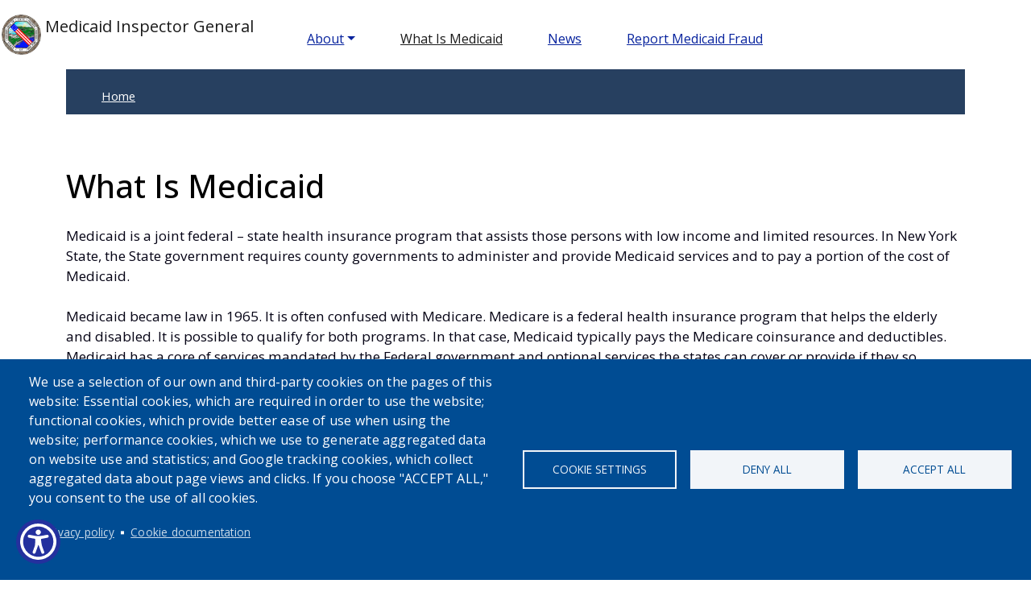

--- FILE ---
content_type: text/html; charset=UTF-8
request_url: https://www3.erie.gov/medicaid/what-medicaid
body_size: 10022
content:
<!DOCTYPE html>
<html lang="en" dir="ltr" style="--bs-primary:#274060;--bb-primary-dark:#223752;--bb-primary-light:#fff;--bs-primary-rgb:39, 64, 96;--bs-secondary:#B8C2D3;--bb-secondary-dark:#9da5b4;--bs-secondary-rgb:184, 194, 211;--bs-link-color:#274060;--bs-link-hover-color:#223752;--bs-body-color:#000;--bs-body-bg:#fff;--bb-h1-color:#000;--bb-h2-color:#000;--bb-h3-color:#000;">
  <head>
    <meta charset="utf-8" />
<meta name="Generator" content="Drupal 10 (https://www.drupal.org)" />
<meta name="MobileOptimized" content="width" />
<meta name="HandheldFriendly" content="true" />
<meta name="viewport" content="width=device-width, initial-scale=1, shrink-to-fit=no" />
<meta http-equiv="x-ua-compatible" content="ie=edge" />
<link rel="icon" href="/medicaid/sites/default/files/favicon.ico" type="image/vnd.microsoft.icon" />
<link rel="canonical" href="https://www3.erie.gov/medicaid/what-medicaid" />
<link rel="shortlink" href="https://www3.erie.gov/medicaid/node/11" />

    <title>What Is Medicaid | Medicaid Inspector General</title>
    <link rel="stylesheet" media="all" href="//cdn.jsdelivr.net/npm/bootstrap@5.2.3/dist/css/bootstrap.min.css" />
<link rel="stylesheet" media="all" href="/medicaid/sites/www3.erie.gov.medicaid/files/css/css_ru-PZrwicWFYwruO0wXbh8kpmr_vlLTEU3zGK_8yxxw.css?delta=1&amp;language=en&amp;theme=erieco2024&amp;include=[base64]" />
<link rel="stylesheet" media="all" href="/medicaid/sites/www3.erie.gov.medicaid/files/css/css_8yfpNZgWeeI7i8bhgBaTYoiKzkgcDWWR-9qub7Qt0eU.css?delta=2&amp;language=en&amp;theme=erieco2024&amp;include=[base64]" />
<link rel="stylesheet" media="print" href="/medicaid/sites/www3.erie.gov.medicaid/files/css/css_aCV8n8zW6m8CvqIAFuXoxtU25lRCdQ9g1BjiRw3uK_Y.css?delta=3&amp;language=en&amp;theme=erieco2024&amp;include=[base64]" />
<link rel="stylesheet" media="all" href="/medicaid/sites/www3.erie.gov.medicaid/files/css/css_QaC5fKbzjjeYsFwbVwR7g2rioskVocSZV51nycpcrEo.css?delta=4&amp;language=en&amp;theme=erieco2024&amp;include=[base64]" />

    <script type="application/json" data-drupal-selector="drupal-settings-json">{"path":{"baseUrl":"\/medicaid\/","pathPrefix":"","currentPath":"node\/11","currentPathIsAdmin":false,"isFront":false,"currentLanguage":"en"},"pluralDelimiter":"\u0003","suppressDeprecationErrors":true,"gtag":{"tagId":"UA-24820103-1","consentMode":false,"otherIds":["G-8K39L55HJX"],"events":[],"additionalConfigInfo":[]},"ajaxPageState":{"libraries":"[base64]","theme":"erieco2024","theme_token":null},"ajaxTrustedUrl":[],"back_to_top":{"back_to_top_button_trigger":100,"back_to_top_speed":1200,"back_to_top_prevent_on_mobile":false,"back_to_top_prevent_in_admin":false,"back_to_top_button_type":"image","back_to_top_button_text":"Back to top"},"ckeditorAccordion":{"accordionStyle":{"collapseAll":null,"keepRowsOpen":null,"animateAccordionOpenAndClose":1,"openTabsWithHash":1,"allowHtmlInTitles":0}},"cookies":{"cookiesjsr":{"config":{"cookie":{"name":"cookiesjsr","expires":2592000000,"domain":"","sameSite":"Lax","secure":false},"library":{"libBasePath":"https:\/\/cdn.jsdelivr.net\/gh\/jfeltkamp\/cookiesjsr@1\/dist","libPath":"https:\/\/cdn.jsdelivr.net\/gh\/jfeltkamp\/cookiesjsr@1\/dist\/cookiesjsr.min.js","scrollLimit":0},"callback":{"method":"post","url":"\/medicaid\/cookies\/consent\/callback.json","headers":[]},"interface":{"openSettingsHash":"#editCookieSettings","showDenyAll":true,"denyAllOnLayerClose":true,"settingsAsLink":false,"availableLangs":["en"],"defaultLang":"en","groupConsent":false,"cookieDocs":true}},"services":{"functional":{"id":"functional","services":[{"key":"functional","type":"functional","name":"Required functional","info":{"value":"\u003Ctable\u003E\r\n\t\u003Cthead\u003E\r\n\t\t\u003Ctr\u003E\r\n\t\t\t\u003Cth width=\u002215%\u0022\u003ECookie name\u003C\/th\u003E\r\n\t\t\t\u003Cth width=\u002215%\u0022\u003EDefault expiration time\u003C\/th\u003E\r\n\t\t\t\u003Cth\u003EDescription\u003C\/th\u003E\r\n\t\t\u003C\/tr\u003E\r\n\t\u003C\/thead\u003E\r\n\t\u003Ctbody\u003E\r\n\t\t\u003Ctr\u003E\r\n\t\t\t\u003Ctd\u003E\u003Ccode dir=\u0022ltr\u0022 translate=\u0022no\u0022\u003ESSESS\u0026lt;ID\u0026gt;\u003C\/code\u003E\u003C\/td\u003E\r\n\t\t\t\u003Ctd\u003E1 month\u003C\/td\u003E\r\n\t\t\t\u003Ctd\u003EIf you are logged in to this website, a session cookie is required to identify and connect your browser to your user account in the server backend of this website.\u003C\/td\u003E\r\n\t\t\u003C\/tr\u003E\r\n\t\t\u003Ctr\u003E\r\n\t\t\t\u003Ctd\u003E\u003Ccode dir=\u0022ltr\u0022 translate=\u0022no\u0022\u003Ecookiesjsr\u003C\/code\u003E\u003C\/td\u003E\r\n\t\t\t\u003Ctd\u003E1 year\u003C\/td\u003E\r\n\t\t\t\u003Ctd\u003EWhen you visited this website for the first time, you were asked for your permission to use several services (including those from third parties) that require data to be saved in your browser (cookies, local storage). Your decisions about each service (allow, deny) are stored in this cookie and are reused each time you visit this website.\u003C\/td\u003E\r\n\t\t\u003C\/tr\u003E\r\n\t\u003C\/tbody\u003E\r\n\u003C\/table\u003E\r\n","format":"full_html"},"uri":"","needConsent":false}],"weight":1},"performance":{"id":"performance","services":[{"key":"gtag","type":"performance","name":"Google Tag Manager","info":{"format":"full_html","value":""},"uri":"https:\/\/tagmanager.google.com\/","needConsent":true}],"weight":30},"video":{"id":"video","services":[{"key":"video","type":"video","name":"Video provided by YouTube, Vimeo","info":{"format":"full_html","value":""},"uri":"","needConsent":true}],"weight":40}},"translation":{"_core":{"default_config_hash":"PpB_t3-mnEd5Lckhxc9rfquSMa0CndPslGvJZlcg61E"},"langcode":"en","bannerText":"We use a selection of our own and third-party cookies on the pages of this website: Essential cookies, which are required in order to use the website; functional cookies, which provide better ease of use when using the website; performance cookies, which we use to generate aggregated data on website use and statistics; and Google tracking cookies, which collect aggregated data about page views and clicks. If you choose \u0022ACCEPT ALL,\u0022 you consent to the use of all cookies.","privacyPolicy":"Privacy policy","privacyUri":"https:\/\/www.erie.gov\/privacy\/","imprint":"Imprint","imprintUri":"","cookieDocs":"Cookie documentation","cookieDocsUri":"\/cookies\/documentation","officialWebsite":"Official website","denyAll":"Deny all","alwaysActive":"Always active","settings":"Cookie settings","acceptAll":"Accept all","requiredCookies":"Required cookies","cookieSettings":"Cookie settings","close":"Close","readMore":"Read more","allowed":"Allowed","denied":"Denied","settingsAllServices":"Settings for all services","saveSettings":"Save","default_langcode":"en","disclaimerText":"All cookie information is subject to change by the service providers. We update this information regularly.","disclaimerTextPosition":"above","processorDetailsLabel":"Processor Company Details","processorLabel":"Company","processorWebsiteUrlLabel":"Company Website","processorPrivacyPolicyUrlLabel":"Company Privacy Policy","processorCookiePolicyUrlLabel":"Company Cookie Policy","processorContactLabel":"Data Protection Contact Details","placeholderAcceptAllText":"Accept All Cookies","functional":{"title":"Functional","details":"Cookies are small text files that are placed by your browser on your device in order to store certain information. Using the information that is stored and returned, a website can recognize that you have previously accessed and visited it using the browser on your end device. We use this information to arrange and display the website optimally in accordance with your preferences. Within this process, only the cookie itself is identified on your device. Personal data is only stored following your express consent or where this is absolutely necessary to enable use the service provided by us and accessed by you."},"performance":{"title":"Performance Cookies","details":"Performance cookies collect aggregated information about how our website is used. The purpose of this is to improve its attractiveness, content, and functionality. These cookies help us to determine whether, how often, and for how long particular sub-pages of our website are accessed and which content users are particularly interested in. Search terms, country, region and (where applicable) the city from which the website is accessed are also recorded, as is the proportion of mobile devices that are used to access the website. We use this information to compile statistical reports that help us tailor the content of our website to your needs and optimize our content."},"video":{"title":"Video","details":"Video sharing services help to add rich media on the site and increase its visibility."}}},"cookiesTexts":{"_core":{"default_config_hash":"PpB_t3-mnEd5Lckhxc9rfquSMa0CndPslGvJZlcg61E"},"langcode":"en","bannerText":"We use a selection of our own and third-party cookies on the pages of this website: Essential cookies, which are required in order to use the website; functional cookies, which provide better ease of use when using the website; performance cookies, which we use to generate aggregated data on website use and statistics; and Google tracking cookies, which collect aggregated data about page views and clicks. If you choose \u0022ACCEPT ALL,\u0022 you consent to the use of all cookies.","privacyPolicy":"Privacy policy","privacyUri":"https:\/\/www.erie.gov\/privacy\/","imprint":"Imprint","imprintUri":"","cookieDocs":"Cookie documentation","cookieDocsUri":"\/cookies\/documentation","officialWebsite":"Official website","denyAll":"Deny all","alwaysActive":"Always active","settings":"Cookie settings","acceptAll":"Accept all","requiredCookies":"Required cookies","cookieSettings":"Cookie settings","close":"Close","readMore":"Read more","allowed":"Allowed","denied":"Denied","settingsAllServices":"Settings for all services","saveSettings":"Save","default_langcode":"en","disclaimerText":"All cookie information is subject to change by the service providers. We update this information regularly.","disclaimerTextPosition":"above","processorDetailsLabel":"Processor Company Details","processorLabel":"Company","processorWebsiteUrlLabel":"Company Website","processorPrivacyPolicyUrlLabel":"Company Privacy Policy","processorCookiePolicyUrlLabel":"Company Cookie Policy","processorContactLabel":"Data Protection Contact Details","placeholderAcceptAllText":"Accept All Cookies"},"services":{"functional":{"uuid":"3d78fb23-03d8-448c-ac6c-44c29757fc23","langcode":"en","status":true,"dependencies":[],"_core":{"default_config_hash":"N-O3629vb-jExOxfM0FYcfPzEu6QVzgWHMm06jMERLg"},"id":"functional","label":"Required functional","group":"functional","info":{"value":"\u003Ctable\u003E\r\n\t\u003Cthead\u003E\r\n\t\t\u003Ctr\u003E\r\n\t\t\t\u003Cth width=\u002215%\u0022\u003ECookie name\u003C\/th\u003E\r\n\t\t\t\u003Cth width=\u002215%\u0022\u003EDefault expiration time\u003C\/th\u003E\r\n\t\t\t\u003Cth\u003EDescription\u003C\/th\u003E\r\n\t\t\u003C\/tr\u003E\r\n\t\u003C\/thead\u003E\r\n\t\u003Ctbody\u003E\r\n\t\t\u003Ctr\u003E\r\n\t\t\t\u003Ctd\u003E\u003Ccode dir=\u0022ltr\u0022 translate=\u0022no\u0022\u003ESSESS\u0026lt;ID\u0026gt;\u003C\/code\u003E\u003C\/td\u003E\r\n\t\t\t\u003Ctd\u003E1 month\u003C\/td\u003E\r\n\t\t\t\u003Ctd\u003EIf you are logged in to this website, a session cookie is required to identify and connect your browser to your user account in the server backend of this website.\u003C\/td\u003E\r\n\t\t\u003C\/tr\u003E\r\n\t\t\u003Ctr\u003E\r\n\t\t\t\u003Ctd\u003E\u003Ccode dir=\u0022ltr\u0022 translate=\u0022no\u0022\u003Ecookiesjsr\u003C\/code\u003E\u003C\/td\u003E\r\n\t\t\t\u003Ctd\u003E1 year\u003C\/td\u003E\r\n\t\t\t\u003Ctd\u003EWhen you visited this website for the first time, you were asked for your permission to use several services (including those from third parties) that require data to be saved in your browser (cookies, local storage). Your decisions about each service (allow, deny) are stored in this cookie and are reused each time you visit this website.\u003C\/td\u003E\r\n\t\t\u003C\/tr\u003E\r\n\t\u003C\/tbody\u003E\r\n\u003C\/table\u003E\r\n","format":"full_html"},"consentRequired":false,"purpose":"Essential functional cookies to provide general functionality","processor":"","processorContact":"","processorUrl":"","processorPrivacyPolicyUrl":"","processorCookiePolicyUrl":"","placeholderMainText":"This content is blocked because required functional cookies have not been accepted.","placeholderAcceptText":"Only accept required functional cookies"},"gtag":{"uuid":"eefda56c-adc8-4709-8943-e0c4403d273d","langcode":"en","status":true,"dependencies":{"enforced":{"module":["cookies_gtag"]}},"_core":{"default_config_hash":"lHZB6nbi9jwgzbywo19UKvtGNvMKA3nMWl6fE-rkZ3k"},"id":"gtag","label":"Google Tag Manager","group":"performance","info":{"format":"full_html","value":""},"consentRequired":true,"purpose":"","processor":"","processorContact":"","processorUrl":"https:\/\/tagmanager.google.com\/","processorPrivacyPolicyUrl":"https:\/\/policies.google.com\/privacy","processorCookiePolicyUrl":"","placeholderMainText":"This content is blocked because Google Tag Manager cookies have not been accepted.","placeholderAcceptText":"Only accept Google Tag Manager cookies"},"video":{"uuid":"e0c11382-29b3-4534-9523-ab4b549c8f73","langcode":"en","status":true,"dependencies":{"enforced":{"module":["cookies_video"]}},"_core":{"default_config_hash":"iwaHmTJMLoZx7mRsDI0tPU1JgG2K9UHeNOvDNtNKFdI"},"id":"video","label":"Video provided by YouTube, Vimeo","group":"video","info":{"format":"full_html","value":""},"consentRequired":true,"purpose":"","processor":"","processorContact":"","processorUrl":"","processorPrivacyPolicyUrl":"","processorCookiePolicyUrl":"https:\/\/policies.google.com\/privacy","placeholderMainText":"This content is blocked because Video cookies have not been accepted.","placeholderAcceptText":"Only accept Video cookies"}},"groups":{"functional":{"uuid":"0f7d83bb-e36e-411e-afac-85db2e43ada6","langcode":"en","status":true,"dependencies":[],"_core":{"default_config_hash":"aHm4Q63Ge97tcktTa_qmUqJMir45iyGY2lEvvqPW68g"},"id":"functional","label":"Functional","weight":1,"title":"Functional","details":"Cookies are small text files that are placed by your browser on your device in order to store certain information. Using the information that is stored and returned, a website can recognize that you have previously accessed and visited it using the browser on your end device. We use this information to arrange and display the website optimally in accordance with your preferences. Within this process, only the cookie itself is identified on your device. Personal data is only stored following your express consent or where this is absolutely necessary to enable use the service provided by us and accessed by you."},"marketing":{"uuid":"c30d589a-e898-463f-95fe-d0fbf9b591d8","langcode":"en","status":true,"dependencies":[],"_core":{"default_config_hash":"JkP6try0AxX_f4RpFEletep5NHSlVB1BbGw0snW4MO8"},"id":"marketing","label":"Marketing","weight":20,"title":"Marketing","details":"Customer communication and marketing tools."},"performance":{"uuid":"5733d9e5-052c-44b2-bb20-9a80d22e9150","langcode":"en","status":true,"dependencies":[],"_core":{"default_config_hash":"Jv3uIJviBj7D282Qu1ZpEQwuOEb3lCcDvx-XVHeOJpw"},"id":"performance","label":"Performance","weight":30,"title":"Performance Cookies","details":"Performance cookies collect aggregated information about how our website is used. The purpose of this is to improve its attractiveness, content, and functionality. These cookies help us to determine whether, how often, and for how long particular sub-pages of our website are accessed and which content users are particularly interested in. Search terms, country, region and (where applicable) the city from which the website is accessed are also recorded, as is the proportion of mobile devices that are used to access the website. We use this information to compile statistical reports that help us tailor the content of our website to your needs and optimize our content."},"social":{"uuid":"6489d71b-cbc0-4ff2-b820-ce31bb77224f","langcode":"en","status":true,"dependencies":[],"_core":{"default_config_hash":"w9uS0Ktbh58ffWxW1ue_MKgB_he6iZPMx2Pc6tN4K4o"},"id":"social","label":"Social Plugins","weight":20,"title":"Social Plugins","details":"Social media widgets provide additional content originally published on third party platforms."},"tracking":{"uuid":"cd0affc5-a447-4d7c-903a-b79a88e607d3","langcode":"en","status":true,"dependencies":[],"_core":{"default_config_hash":"_gYDe3qoEc6L5uYR6zhu5V-3ARLlyis9gl1diq7Tnf4"},"id":"tracking","label":"Tracking","weight":10,"title":"Tracking cookies","details":"Tracking cookies come from external advertising companies (\u0022third-party cookies\u0022) and are used to collect collect aggregated data about page views and clicks."},"video":{"uuid":"99ad9326-3bf3-4e58-be2c-b55653e16a71","langcode":"en","status":true,"dependencies":[],"_core":{"default_config_hash":"w1WnCmP2Xfgx24xbx5u9T27XLF_ZFw5R0MlO-eDDPpQ"},"id":"video","label":"Videos","weight":40,"title":"Video","details":"Video sharing services help to add rich media on the site and increase its visibility."}}},"user":{"uid":0,"permissionsHash":"80a5b96e0a589b10ffcac7bea6046046f0c6e845bd5a770ce1cde85c2a660b9f"}}</script>
<script src="/medicaid/sites/www3.erie.gov.medicaid/files/js/js_4gaoYRqsypVS8EJcbwndDBGFseESXdn7V3PL7erf5QQ.js?scope=header&amp;delta=0&amp;language=en&amp;theme=erieco2024&amp;include=[base64]"></script>
<script src="/medicaid/modules/contrib/cookies/js/cookiesjsr.conf.js?v=10.6.1" defer></script>
<script src="https://use.fontawesome.com/releases/v6.5.2/js/all.js" defer crossorigin="anonymous"></script>
<script src="https://use.fontawesome.com/releases/v5.13.1/js/v4-shims.js" defer crossorigin="anonymous"></script>
<script src="/medicaid/modules/contrib/google_tag/js/gtag.js?t7h4k3" type="text/plain" id="cookies_gtag_gtag" data-cookieconsent="gtag"></script>

  </head>
  <body class="layout-no-sidebars page-node-11 path-node node--type-page">
    <a href="#main-content" class="visually-hidden-focusable">
      Skip to main content
    </a>
    
      <div class="dialog-off-canvas-main-canvas" data-off-canvas-main-canvas>
    
<div id="page-wrapper">
  <div id="page">
    <header id="header" class="header" role="banner" aria-label="Site header">
      
<nav class="navbar bg-white navbar-expand-md" id="navbar-main">
			        <a href="/medicaid/" title="Home" rel="home" class="navbar-brand">
              <img src="/medicaid/themes/erie2021/logo.png" alt="Home" class="img-fluid d-inline-block align-top" />
            Medicaid Inspector General
    </a>
    

					<button class="navbar-toggler navbar-toggler-right" type="button" data-bs-toggle="collapse" data-bs-target="#CollapsingNavbar" aria-controls="CollapsingNavbar" aria-expanded="false" aria-label="Toggle navigation">
				<span class="navbar-toggler-icon"></span>
			</button>
			<div class="collapse navbar-collapse" id="CollapsingNavbar">
				  <nav role="navigation" aria-labelledby="block-erieco2024-main-menu-menu" id="block-erieco2024-main-menu" class="settings-tray-editable block block-menu navigation menu--main" data-drupal-settingstray="editable">
            
  <h2 class="visually-hidden" id="block-erieco2024-main-menu-menu">Main navigation</h2>
  

        
              <ul class="clearfix nav navbar-nav" data-component-id="bootstrap_barrio:menu_main">
                    <li class="nav-item menu-item--expanded dropdown">
                          <span class="nav-link dropdown-toggle nav-link-" data-bs-toggle="dropdown" aria-expanded="false" aria-haspopup="true">About</span>
                        <ul class="dropdown-menu">
                    <li class="dropdown-item">
                          <a href="/medicaid/about-office" class="nav-link--medicaid-about-office" data-drupal-link-system-path="node/1">About the Office</a>
              </li>
                <li class="dropdown-item">
                          <a href="/medicaid/about-inspector-general" class="nav-link--medicaid-about-inspector-general" data-drupal-link-system-path="node/6">About the Inspector General</a>
              </li>
        </ul>
  
              </li>
                <li class="nav-item active">
                          <a href="/medicaid/what-medicaid" class="nav-link active nav-link--medicaid-what-medicaid is-active" data-drupal-link-system-path="node/11" aria-current="page">What Is Medicaid</a>
              </li>
                <li class="nav-item">
                          <a href="/medicaid/news" class="nav-link nav-link--medicaid-news" data-drupal-link-system-path="news">News</a>
              </li>
                <li class="nav-item">
                          <a href="/medicaid/form/contact" class="nav-link nav-link--medicaid-form-contact" data-drupal-link-system-path="webform/contact">Report Medicaid Fraud</a>
              </li>
        </ul>
  



  </nav>



			</div>



				</nav>

        

    </header>
          <div class="highlighted">
        <aside class="container section clearfix" role="complementary">
            <div data-drupal-messages-fallback class="hidden"></div>


        </aside>
      </div>
            <div id="main-wrapper" class="layout-main-wrapper clearfix">
              <div id="main" class="container">
            <div id="block-erieco2024-breadcrumbs" class="settings-tray-editable block block-system block-system-breadcrumb-block" data-drupal-settingstray="editable">
  
    
      <div class="content">
      
  <nav role="navigation" aria-label="breadcrumb" style="">
  <ol class="breadcrumb">
            <li class="breadcrumb-item">
        <a href="/medicaid/">Home</a>
      </li>
        </ol>
</nav>


    </div>
  </div>


          <div class="row row-offcanvas row-offcanvas-left clearfix">
              <main class="main-content col" id="content" role="main">
                <section class="section">
                  <a href="#main-content" id="main-content" tabindex="-1" title="main content"></a>
                    <div id="block-erieco2024-page-title" class="block block-core block-page-title-block">
  
    
      <div class="content">
      
  <h1 class="title"><span class="field field--name-title field--type-string field--label-hidden">What Is Medicaid</span>
</h1>


    </div>
  </div>
<div id="block-erieco2024-content" class="block block-system block-system-main-block">
  
    
      <div class="content">
      

<article class="node node--type-page node--view-mode-full clearfix">
  <header>
    
        
      </header>
  <div class="node__content clearfix">
    
            <div class="clearfix text-formatted field field--name-body field--type-text-with-summary field--label-hidden field__item"><p>Medicaid is a joint federal – state health insurance program that assists those persons with low income and limited resources. In New York State, the State government requires county governments to administer and provide Medicaid services and to pay a portion of the cost of Medicaid.</p>
<p>Medicaid became law in 1965. It is often confused with Medicare. Medicare is a federal health insurance program that helps the elderly and disabled. It is possible to qualify for both programs. In that case, Medicaid typically pays the Medicare coinsurance and deductibles. Medicaid has a core of services mandated by the Federal government and optional services the states can cover or provide if they so choose. New York State covers nearly all the optional services for Medicaid.</p>
<p>Medicaid services can be provided in one of three ways – Fee for Service, Rate, and Managed Care. Fee for Service is a process where Medicaid providers are paid a fee for the service provided. The fee is based upon a set maximum price for units of service. Rate providers are paid a threshold rate based upon cost report data submitted annually to the New York State Department of Health. There are other reimbursement formulas for Rate providers and the rate can vary daily, monthly or annually. In Managed Care, Managed Care Organizations (“MCO”) are paid a monthly capitation payment for each enrolled member to coordinate the provision, quality and cost of care for these enrolled members.</p>
<p>Below are some key Medicaid data points for selected years and ending with 2019.&nbsp;&nbsp;More detail on Medicaid, Medicaid expenditures within Erie County and Erie County Medicaid recipients&nbsp;can be found in the 2018 Medicaid Report generated by this office.&nbsp;&nbsp; See the section maked "Latest News".</p>
<p>The Medicaid Drugs in Erie County with the Most Filled Prescriptions are:</p>
<table>
<tbody>
<tr>
<th>&nbsp;</th>
<th>2016</th>
<th>2017</th>
<th>2018</th>
<th>2019&nbsp;A</th>
</tr>
<tr>
<td>1</td>
<td>Ibuprofen</td>
<td>Atorvastatin Calcium</td>
<td>Atorvastatin Calcium</td>
<td>Atorvastatin Calcium</td>
</tr>
<tr>
<td>2</td>
<td>Omeprazole</td>
<td>Ibuprofen</td>
<td>Ibuprofen</td>
<td>Ibuprofen</td>
</tr>
<tr>
<td>3</td>
<td><span class="accent-text">Hydrocodone-Acetaminophen</span></td>
<td>Omeprazole</td>
<td>Omeprazole</td>
<td><span class="accent-text">Gabapentin</span></td>
</tr>
<tr>
<td>4</td>
<td>Atorvastatin Calcium</td>
<td>Lisinopril</td>
<td>Lisinopril</td>
<td>Lisinopril</td>
</tr>
<tr>
<td>5</td>
<td>Lisinopril</td>
<td>Metformin HCL</td>
<td>Ventolin HFA</td>
<td>Omeprazole</td>
</tr>
<tr>
<td>6</td>
<td>Metformin HCL</td>
<td>Ventolin HFA</td>
<td><span class="accent-text">Gabapentin</span></td>
<td>Metformin HCL</td>
</tr>
<tr>
<td>7</td>
<td>Ventolin HFA</td>
<td><span class="accent-text">Hydrocodone-Acetaminophen</span></td>
<td>Metformin HCL</td>
<td>Amlodipine Besylate</td>
</tr>
<tr>
<td>8</td>
<td>Amlodipine Besylate</td>
<td>Amlodipine Besylate</td>
<td>Amlodipine Besylate</td>
<td>Levothyroxine Sodium</td>
</tr>
<tr>
<td>9</td>
<td>Levothyroxine Sodium</td>
<td><span class="accent-text">Gabapentin</span></td>
<td>Levothyroxine Sodium</td>
<td>Albuterol Sulfate</td>
</tr>
<tr>
<td>10</td>
<td><span class="accent-text">Gabapentin</span></td>
<td>Levothyroxine Sodium</td>
<td><span class="accent-text">Hydrocodone-Acetaminophen</span></td>
<td><span class="accent-text">Hydrocodone-Acetaminophen</span></td>
</tr>
<tr>
<td>11</td>
<td>Amoxicillin</td>
<td>Amoxicillin</td>
<td>Vitamin D</td>
<td>Vitamin D</td>
</tr>
<tr>
<td>12</td>
<td>Aspirin</td>
<td>Vitamin D</td>
<td>Sertraline HCL</td>
<td>Sertraline HCL</td>
</tr>
<tr>
<td>&nbsp;</td>
<td>&nbsp;</td>
<td>&nbsp;</td>
<td>&nbsp;</td>
<td>&nbsp;</td>
</tr>
<tr>
<td>All Prescriptions Filled</td>
<td>&nbsp;&nbsp;&nbsp;&nbsp;&nbsp;&nbsp;&nbsp;&nbsp;&nbsp;&nbsp;&nbsp;&nbsp;&nbsp;&nbsp;&nbsp;&nbsp;&nbsp;&nbsp;&nbsp;&nbsp;&nbsp;&nbsp;&nbsp;&nbsp;&nbsp;&nbsp;&nbsp;&nbsp;&nbsp;&nbsp;&nbsp;&nbsp;&nbsp;&nbsp;&nbsp;&nbsp;&nbsp;3,190,990</td>
<td>3,278,086</td>
<td>&nbsp;&nbsp;&nbsp;&nbsp;&nbsp;&nbsp;&nbsp;&nbsp;&nbsp;&nbsp;&nbsp;&nbsp;&nbsp;&nbsp;&nbsp;&nbsp;&nbsp;&nbsp;&nbsp;&nbsp;&nbsp;&nbsp;&nbsp;&nbsp;&nbsp;&nbsp;&nbsp;&nbsp;&nbsp;&nbsp;&nbsp;&nbsp;&nbsp;&nbsp;&nbsp;&nbsp;&nbsp;3,250,151</td>
<td>&nbsp;&nbsp;&nbsp;&nbsp;&nbsp;&nbsp;&nbsp;&nbsp;&nbsp;&nbsp;&nbsp;&nbsp;&nbsp;&nbsp;&nbsp;&nbsp;&nbsp;&nbsp;&nbsp;&nbsp;&nbsp;&nbsp;&nbsp;&nbsp;&nbsp;&nbsp;&nbsp;&nbsp;&nbsp;&nbsp;&nbsp;&nbsp;&nbsp;&nbsp;&nbsp;&nbsp;&nbsp;1,681,172</td>
</tr>
<tr>
<td>Just Above Scripts Filled</td>
<td>&nbsp;&nbsp;&nbsp;&nbsp;&nbsp;&nbsp;&nbsp;&nbsp;&nbsp;&nbsp;&nbsp;&nbsp;&nbsp;&nbsp;&nbsp;&nbsp;&nbsp;&nbsp;&nbsp;&nbsp;&nbsp;&nbsp;&nbsp;&nbsp;&nbsp;&nbsp;&nbsp;&nbsp;&nbsp;&nbsp;&nbsp;&nbsp;&nbsp;&nbsp;&nbsp;&nbsp;&nbsp;&nbsp;&nbsp;&nbsp;676,377</td>
<td>&nbsp;&nbsp;&nbsp;&nbsp;&nbsp;&nbsp;&nbsp;&nbsp;&nbsp;&nbsp;&nbsp;&nbsp;&nbsp;&nbsp;&nbsp;&nbsp;&nbsp;&nbsp;&nbsp;&nbsp;&nbsp;&nbsp;&nbsp;&nbsp;&nbsp;&nbsp;&nbsp;&nbsp;&nbsp;&nbsp;&nbsp;&nbsp;&nbsp;&nbsp;&nbsp;&nbsp;&nbsp;&nbsp;&nbsp;&nbsp;667,229</td>
<td>&nbsp;&nbsp;&nbsp;&nbsp;&nbsp;&nbsp;&nbsp;&nbsp;&nbsp;&nbsp;&nbsp;&nbsp;&nbsp;&nbsp;&nbsp;&nbsp;&nbsp;&nbsp;&nbsp;&nbsp;&nbsp;&nbsp;&nbsp;&nbsp;&nbsp;&nbsp;&nbsp;&nbsp;&nbsp;&nbsp;&nbsp;&nbsp;&nbsp;&nbsp;&nbsp;&nbsp;&nbsp;&nbsp;&nbsp;&nbsp;668,071</td>
<td>&nbsp;&nbsp;&nbsp;&nbsp;&nbsp;&nbsp;&nbsp;&nbsp;&nbsp;&nbsp;&nbsp;&nbsp;&nbsp;&nbsp;&nbsp;&nbsp;&nbsp;&nbsp;&nbsp;&nbsp;&nbsp;&nbsp;&nbsp;&nbsp;&nbsp;&nbsp;&nbsp;&nbsp;&nbsp;&nbsp;&nbsp;&nbsp;&nbsp;&nbsp;&nbsp;&nbsp;&nbsp;&nbsp;&nbsp;&nbsp;335,584</td>
</tr>
<tr>
<td>Percent of Total</td>
<td>21.20%</td>
<td>20.35%</td>
<td>20.56%</td>
<td>19.96%</td>
</tr>
</tbody>
</table>
<p>A 2019 data covers the period January 1, 2019 through June 30, 2019 and is not final.</p>
<table>
<tbody>
<tr>
<th>Drug Name</th>
<th>Commonly prescribed for:</th>
</tr>
<tr>
<td>Amlodipine Besylate</td>
<td>High blood pressure treatment</td>
</tr>
<tr>
<td>Amoxicillin</td>
<td>Infection treatment (Antibiotic)&nbsp;</td>
</tr>
<tr>
<td>Aspirin</td>
<td>Over the counter pain reliever</td>
</tr>
<tr>
<td>Atorvastatin Calcium</td>
<td>Elevated cholesterol treatment</td>
</tr>
<tr>
<td>Clonazepam</td>
<td>Epilepsy treatment and treatment for bipolar disease and panic attacks</td>
</tr>
<tr>
<td>Gabapentin</td>
<td>Anti-epileptic medication and treatment for some kinds of nerve pain</td>
</tr>
<tr>
<td>Hydrochlorothiazide</td>
<td>Treatment for high blood pressure, also osteoporosis and is a diuretic</td>
</tr>
<tr>
<td>Hydrocodone-Acetaminophen</td>
<td>Treatment for moderate to severe pain</td>
</tr>
<tr>
<td>Ibuprofen</td>
<td>Over the counter pain reliever</td>
</tr>
<tr>
<td>Levothyroxine Sodium</td>
<td>Treatment for thyroid deficiency</td>
</tr>
<tr>
<td>Lisinopril</td>
<td>High blood pressure treatment</td>
</tr>
<tr>
<td>Loratadine</td>
<td>Treatment for allergies</td>
</tr>
<tr>
<td>Metformin HCL</td>
<td>Treatment for type two diabetes or pre-diabetics</td>
</tr>
<tr>
<td>Omeprazole</td>
<td>Treatment for acid reflux</td>
</tr>
<tr>
<td>Ventolin HFA</td>
<td>Treatment for asthma or allergies</td>
</tr>
<tr>
<td>Vitamin D</td>
<td>Addresses bone loss and cognitive impairment</td>
</tr>
</tbody>
</table>
</div>
      


  </div>
</article>

    </div>
  </div>


                </section>
              </main>
                                  </div>
        </div>
    </div>
        <footer class="site-footer">
              <div class="container">
                      <div class="site-footer__top clearfix">
                <section class="row region region-footer-first">
    <div id="block-erieco2024-footercontact" class="settings-tray-editable block-content-basic block block-block-content block-block-contentd818f064-91da-47e8-a92b-e25ae17472ef" data-drupal-settingstray="editable">
  
      <h2>Contact</h2>
    
      <div class="content">
      
            <div class="clearfix text-formatted field field--name-body field--type-text-with-summary field--label-hidden field__item"><p>Erie County Medicaid Inspector General<br><br />
Edward A Rath County Office Building<br><br />
95 Franklin Street, Room 802<br><br />
Buffalo, New York 14202</p>
<p>Phone: (716) 858-4639<br><br />
Fax: (716) 858-4629</p>
<p><a href="form/contact">Report Medicaid Fraud</a></p>
</div>
      
    </div>
  </div>

  </section>

              
                <section class="row region region-footer-third">
    <div id="block-erieco2024-additionalinformation" class="settings-tray-editable block-content-basic block block-block-content block-block-content5fd7ed66-ba84-43a1-b516-4437c2c092e3" data-drupal-settingstray="editable">
  
      <h2>Additional Information</h2>
    
      <div class="content">
      
            <div class="clearfix text-formatted field field--name-body field--type-text-with-summary field--label-hidden field__item"><p><a href="https://www.dea.gov/sites/default/files/sites/getsmartaboutdrugs.com/files/publications/DoA_2017Ed_Updated_6.16.17.pdf#page=42">Commonly Abused&nbsp;Drugs</a></p>
</div>
      
    </div>
  </div>

  </section>

                <section class="row region region-footer-fourth">
    <div id="block-erieco2024-searchoursite" class="settings-tray-editable block-content-basic block block-block-content block-block-content137ec468-abd8-4635-a993-dea0afa6f10f" data-drupal-settingstray="editable">
  
      <h2>Search Our Site</h2>
    
      <div class="content">
      
            <div class="clearfix text-formatted field field--name-body field--type-text-with-summary field--label-hidden field__item"><script async src="https://cse.google.com/cse.js?cx=007518037577306028695:w6nfzkoab7u"></script><div class="gcse-searchbox-only">&nbsp;</div>
</div>
      
    </div>
  </div>
<div id="block-erieco2024-translate" class="settings-tray-editable block-content-basic block block-block-content block-block-contentf9e24375-2629-484a-898b-25e93ef5b1dc" data-drupal-settingstray="editable">
  
    
      <div class="content">
      
            <div class="clearfix text-formatted field field--name-body field--type-text-with-summary field--label-hidden field__item"><div id="google_translate_element">&nbsp;</div>
<script type="text/javascript">
function googleTranslateElementInit() {
  new google.translate.TranslateElement({pageLanguage: 'en'}, 'google_translate_element');
}
</script><script type="text/javascript" src="//translate.google.com/translate_a/element.js?cb=googleTranslateElementInit"></script></div>
      
    </div>
  </div>

  </section>

            </div>
                                <div class="site-footer__bottom">
                <section class="row region region-footer-fifth">
    <div id="block-erieco2024-cookiesui" class="settings-tray-editable block block-cookies block-cookies-ui-block" data-drupal-settingstray="editable">
  
    
      <div class="content">
        
<div id="cookiesjsr"></div>

    </div>
  </div>
<nav role="navigation" aria-labelledby="block-erieco2024-account-menu-menu" id="block-erieco2024-account-menu" class="settings-tray-editable block block-menu navigation menu--account" data-drupal-settingstray="editable">
            
  <h2 class="visually-hidden" id="block-erieco2024-account-menu-menu">User account menu</h2>
  

        
              <ul class="clearfix nav flex-row" data-component-id="bootstrap_barrio:menu_columns">
                    <li class="nav-item">
                <a href="/medicaid/user/login" class="nav-link nav-link--medicaid-user-login" data-drupal-link-system-path="user/login">Log in</a>
              </li>
        </ul>
  



  </nav>

  </section>

            </div>
                  </div>
    </footer>
  </div>
</div>

  </div>

    
    <script src="/medicaid/sites/www3.erie.gov.medicaid/files/js/js_4S96xUOPfES_eWQCbciAgsIE2QUSpnNs42xgZeHKM5Y.js?scope=footer&amp;delta=0&amp;language=en&amp;theme=erieco2024&amp;include=[base64]"></script>
<script src="https://www.skynettechnologies.com/accessibility/js/all-in-one-accessibility-js-widget-minify.js?colorcode=#24309E&amp;token=&amp;t=5364653&amp;position=bottom_left.aioa-icon-type-1.aioa-default-icon.aioa-default-icon.regularsize.0.0.0......." id="aioa-adawidget"></script>
<script src="/medicaid/sites/www3.erie.gov.medicaid/files/js/js_7klOmpzSz_zqFHf_ThFJqUeFg780l5wgpGaEKq1ewXA.js?scope=footer&amp;delta=2&amp;language=en&amp;theme=erieco2024&amp;include=[base64]"></script>
<script src="//cdn.jsdelivr.net/npm/@popperjs/core@2.9.3/dist/umd/popper.min.js"></script>
<script src="//cdn.jsdelivr.net/npm/bootstrap@5.2.3/dist/js/bootstrap.min.js"></script>
<script src="/medicaid/modules/contrib/ckeditor_accordion/js/accordion.frontend.min.js?t7h4k3"></script>
<script src="https://cdn.jsdelivr.net/gh/jfeltkamp/cookiesjsr@1/dist/cookiesjsr-preloader.min.js" defer></script>
<script src="/medicaid/sites/www3.erie.gov.medicaid/files/js/js_ucRono5hU-HI4XDfqbX_i9yw9y7HyS9Ea78CS6o_Ruc.js?scope=footer&amp;delta=7&amp;language=en&amp;theme=erieco2024&amp;include=[base64]"></script>
<script src="/medicaid/modules/contrib/google_tag/js/gtag.ajax.js?t7h4k3" type="text/plain" id="cookies_gtag_gtag_ajax" data-cookieconsent="gtag"></script>

  </body>
</html>


--- FILE ---
content_type: text/css
request_url: https://www3.erie.gov/medicaid/sites/www3.erie.gov.medicaid/files/css/css_QaC5fKbzjjeYsFwbVwR7g2rioskVocSZV51nycpcrEo.css?delta=4&language=en&theme=erieco2024&include=eJyNUe1qwzAMfKEkHmXvY2RZzZzYUpAUtrx9vW6Ukv4pCHTcHYc-wIw8Fl4IXTSg2XQVbeBeeB4S4Bpdem3hCceCwkMScXOFLSZQLRJQqqi98nOVBHU0P-o99Kw3MoOZLH5_FadXnSU_s7UkBT3Cgxkx84Ar5dJXiIAomotweKDpqsJOnAcUWQtZ-O-L6fQ7FllXlDrdNmFit-k8xTgmJcioe0tvmBvxHvtB9sbvZN_tDQr_ebPuG9QJFvgZSAuhXD4un-dD2mFOrT_G6AY1_LMu
body_size: 440
content:
/* @license GPL-2.0-or-later https://www.drupal.org/licensing/faq */
.admin-notes{background:#031726;color:#AEEBF4;margin:20px;padding:20px;}.field--name-body img{float:right;clear:both;margin:10px 2px 10px 20px;}.alert-alert{background:#FFFF80;}.alert-emergency{background:#A80000;color:#FFFFFF;}.alert-emergency a{color:#FFFFFF;}.small-caps{font-variant:all-petite-caps;}.increase-spacing{letter-spacing:3px;}.social-media-links--platforms{margin:-20px 0;padding:0;}.social-media-links--platforms.horizontal li{margin:0;padding:0;}.ckeditor-accordion-container > dl dt.active > a{background-color:#274060;}.ckeditor-accordion-container > dl dt > a,.ckeditor-accordion-container > dl dt > a:not(.button){background-color:#274060;}.ckeditor-accordion-container > dl dt > a:hover,.ckeditor-accordion-container > dl dt > a:not(.button):hover{background-color:#274060;}.ckeditor-accordion-container > dl dt > a,.ckeditor-accordion-container > dl dt > a:not(.button){border-bottom:1px solid #C9C9C9;}dt{font-weight:400;}.ckeditor-accordion-container > dl{border:1px solid #274060;}table.gsc-search-box{border-style:none;border-width:0;border-spacing:0 0;width:100%;margin-bottom:2px;}.intro-text{text-align:center;font-size:24px;display:block;margin:50px;}.background-lightblue{background:#DEE8F9;padding:20px 10px;margin:20px 0;}.background-lightblue img{float:none;clear:both;}.background-lightblue ul{margin:0;}.background-lightblue li{margin:2px 0 0 35px;padding:0;}
